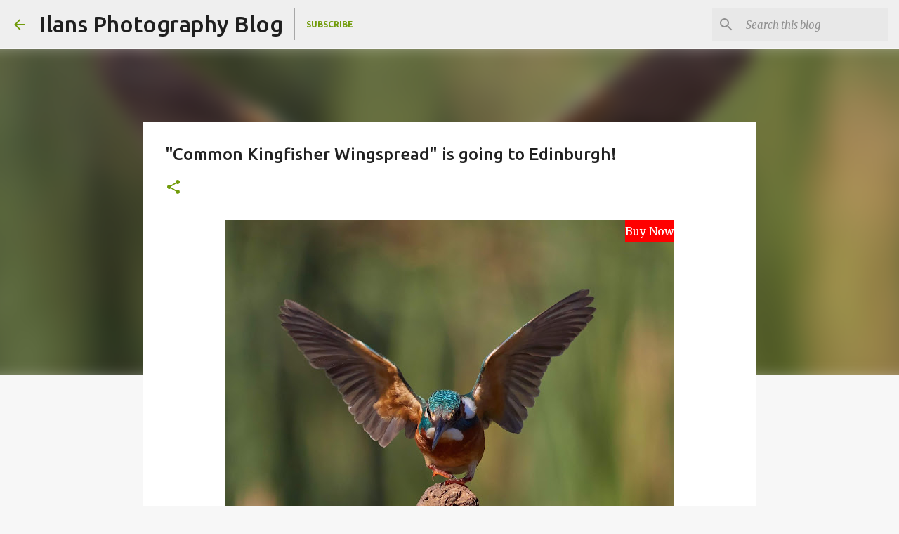

--- FILE ---
content_type: text/javascript;charset=UTF-8
request_url: https://d3aln0nj58oevo.cloudfront.net/button/script/156527654741627212.js
body_size: 9317
content:

var timestamp = "20-01-2026 01:06";
var checkoutUrl = ('https:' == document.location.protocol ? 'https://' : 'http://') + 'secure.print.peecho.com/button';
var baseAssetUrl = ('https:' == document.location.protocol ? 'https://' : 'http://') + 'd2pbvzqv6ybw6u.cloudfront.net';

if (!window.JSON) {
  var head = document.getElementsByTagName('head')[0];
  var script = document.createElement('script');
  script.type = 'text/javascript';
  script.src = baseAssetUrl + '/storage/javascript/json2.js';
  head.appendChild(script);
}

function startsWith(str, value) {
	return str.match("^" + value) == value;
}

function contains(array, obj) {
    var i = array.length;
    while (i--) {
        if (array[i] === obj) {
            return true;
        }
    }
    return false;
}

var currencyData = {
    
        'EUR':
            {
                'symbol': '€',
                'symbolAfterValue': false
            },
        'AUD':
            {
                'symbol': '$',
                'symbolAfterValue': false
            },
        'BGN':
            {
                'symbol': 'лв',
                'symbolAfterValue': false
            },
        'BRL':
            {
                'symbol': 'R$',
                'symbolAfterValue': false
            },
        'CAD':
            {
                'symbol': '$',
                'symbolAfterValue': false
            },
        'CHF':
            {
                'symbol': 'CHF',
                'symbolAfterValue': false
            },
        'CNY':
            {
                'symbol': '¥',
                'symbolAfterValue': false
            },
        'CZK':
            {
                'symbol': 'K',
                'symbolAfterValue': true
            },
        'DKK':
            {
                'symbol': 'kr',
                'symbolAfterValue': false
            },
        'GBP':
            {
                'symbol': '£',
                'symbolAfterValue': false
            },
        'HKD':
            {
                'symbol': '$',
                'symbolAfterValue': false
            },
        'HUF':
            {
                'symbol': 'Ft',
                'symbolAfterValue': true
            },
        'IDR':
            {
                'symbol': '',
                'symbolAfterValue': false
            },
        'ILS':
            {
                'symbol': '₪',
                'symbolAfterValue': true
            },
        'INR':
            {
                'symbol': '₹',
                'symbolAfterValue': false
            },
        'ISK':
            {
                'symbol': 'kr',
                'symbolAfterValue': false
            },
        'KRW':
            {
                'symbol': '',
                'symbolAfterValue': false
            },
        'MXN':
            {
                'symbol': '$',
                'symbolAfterValue': false
            },
        'MYR':
            {
                'symbol': 'RM',
                'symbolAfterValue': false
            },
        'NOK':
            {
                'symbol': 'kr',
                'symbolAfterValue': false
            },
        'NZD':
            {
                'symbol': '$',
                'symbolAfterValue': false
            },
        'PHP':
            {
                'symbol': '₱',
                'symbolAfterValue': false
            },
        'PLN':
            {
                'symbol': 'zł',
                'symbolAfterValue': false
            },
        'RON':
            {
                'symbol': 'l',
                'symbolAfterValue': false
            },
        'SEK':
            {
                'symbol': 'kr',
                'symbolAfterValue': true
            },
        'SGD':
            {
                'symbol': '$',
                'symbolAfterValue': true
            },
        'THB':
            {
                'symbol': '฿',
                'symbolAfterValue': false
            },
        'TRY':
            {
                'symbol': 'T',
                'symbolAfterValue': false
            },
        'USD':
            {
                'symbol': '$',
                'symbolAfterValue': false
            },
        'ZAR':
            {
                'symbol': 'R',
                'symbolAfterValue': false
            },
};

var countryData = {
	"AS": "USD",
	"AD": "EUR",
	"AU": "AUD",
	"AT": "EUR",
	"BE": "EUR",
	"BT": "INR",
	"BQ": "USD",
	"BV": "NOK",
	"BR": "BRL",
	"IO": "USD",
	"BG": "BGN",
	"CA": "CAD",
	"CN": "CNY",
	"CX": "AUD",
	"CC": "AUD",
	"CK": "NZD",
	"HR": "HRK",
	"CY": "EUR",
	"CZ": "CZK",
	"DK": "DKK",
	"EC": "USD",
	"SV": "USD",
	"EE": "EUR",
	"FO": "DKK",
	"FI": "EUR",
	"FR": "EUR",
	"GF": "EUR",
	"TF": "EUR",
	"DE": "EUR",
	"GR": "EUR",
	"GL": "DKK",
	"GP": "EUR",
	"GU": "USD",
	"GG": "GBP",
	"HT": "USD",
	"HM": "AUD",
	"VA": "EUR",
	"HK": "HKD",
	"HU": "HUF",
	"IN": "INR",
	"IE": "EUR",
	"IM": "GBP",
	"IL": "ILS",
	"IT": "EUR",
	"JP": "JPY",
	"JE": "GBP",
	"LV": "LVL",
	"LS": "ZAR",
	"LI": "CHF",
	"LT": "LTL",
	"LU": "EUR",
	"MY": "MYR",
	"MT": "EUR",
	"MH": "USD",
	"MQ": "EUR",
	"YT": "EUR",
	"MX": "MXN",
	"FM": "USD",
	"MC": "EUR",
	"ME": "EUR",
	"NA": "ZAR",
	"NR": "AUD",
	"NL": "EUR",
	"NZ": "NZD",
	"NU": "NZD",
	"NF": "AUD",
	"MP": "USD",
	"NO": "NOK",
	"PW": "USD",
	"PA": "USD",
	"PH": "PHP",
	"PN": "NZD",
	"PL": "PLN",
	"PT": "EUR",
	"PR": "USD",
	"RO": "RON",
	"RU": "RUB",
	"RE": "EUR",
	"BL": "EUR",
	"MF": "EUR",
	"PM": "EUR",
	"SM": "EUR",
	"SG": "SGD",
	"SK": "EUR",
	"SI": "EUR",
	"ZA": "ZAR",
	"ES": "EUR",
	"SJ": "NOK",
	"SE": "SEK",
	"CH": "CHF",
	"TH": "THB",
	"TL": "USD",
	"TK": "NZD",
	"TR": "TRY",
	"TC": "USD",
	"TV": "AUD",
	"GB": "GBP",
	"US": "USD",
	"UM": "USD",
	"VG": "USD",
	"VI": "USD",
	"AX": "EUR"
};

var texts = {
	'en_EN': {
		'okayTitle': 'Order print',
		'disabledTitle': 'Print unavailable',
		'errorTitle': 'Oops, error',
		'okayDescriptionDocuments':'Books, magazines, etc.',
		'okayDescriptionImages':'Canvas, posters, etc.',
		'disabledDescription':'There are no products available for your file',
		'errorDescriptionTarget':'The button anchor target must be equal to https://www.peecho.com/',
		'errorDescriptionHeight':'The variable data-height must be a number',
		'errorDescriptionWidth':'The variable data-width must be a number',
		'errorDescriptionPages':'The variable data-pages must be a number',
		'errorDescriptionSrc':'The variable data-src must be a valid url'
	},
	'fr_FR': {
		'okayTitle': 'Commander une impression',
		'disabledTitle': 'Fonctionnalit&eacute; indisponible',
		'errorTitle': 'Une erreur est survenue',
		'okayDescriptionDocuments':'Couverture rigide, magazine, etc.',
		'okayDescriptionImages':'Photo sur toile, poster, etc.',
		'disabledDescription':"Nous n'avons pas trouvé de produit correspondant à votre fichier",
		'errorDescriptionTarget':'La cible du lien doit être https://www.peecho.com/',
		'errorDescriptionHeight':'La variable data-height doit être un nombre',
		'errorDescriptionWidth':'La variable data-width doit être un nombre',
		'errorDescriptionPages':'La variable data-pages doit être un nombre',
		'errorDescriptionSrc':'La variable data-src doit être une URL valide'
	},
	'nl_NL': {
		'okayTitle': 'Bestel print',
		'disabledTitle': 'Geen print mogelijk',
		'errorTitle': 'Oeps, foutje',
		'okayDescriptionDocuments':'Boeken, magazines, etc.',
		'okayDescriptionImages':'Canvas, posters, etc.',
		'disabledDescription':'Er zijn geen producten beschikbaar voor deze file',
		'errorDescriptionTarget':'Fout: anchor target moet gelijk zijn aan https://www.peecho.com/',
		'errorDescriptionHeight':'Fout: data-height moet een getal zijn',
		'errorDescriptionWidth':'Fout: data-width moet een getal zijn',
		'errorDescriptionPages':'Fout: data-pages moet een getal zijn',
		'errorDescriptionSrc':'Fout: data-src moet een URL zijn'
	},
	'de_DE': {
		'okayTitle': 'Print bestellen',
		'disabledTitle': 'Print nicht verf&uuml;gbar',
		'errorTitle': 'Ein Fehler ist aufgetreten',
		'okayDescriptionDocuments':'Hardcover-Buch, Magazin, etc.',
		'okayDescriptionImages':'Leinwand, Poster, etc.',
		'disabledDescription':'Ihre Bestellung gibt keine Ergebnisse aus unserem Katalog',
		'errorDescriptionTarget':'Die anchor target sollte https://www.peecho.com/ sein',
		'errorDescriptionHeight':'Die Variable data-height sollte eine Nummer sein',
		'errorDescriptionWidth':'Die Variable data-width sollte eine Nummer sein',
		'errorDescriptionPages':'Die Variable data-pages sollte eine Nummer sein',
		'errorDescriptionSrc':'Die Variable data-src sollte eine URL sein'
	},
	'es_ES': {
		'okayTitle': 'Comprar versi&oacute;n impresa',
		'disabledTitle': 'Impresi&oacute;n no disponible',
		'errorTitle': 'Oops, ha ocurrido un error',
		'okayDescriptionDocuments':'Libro de tapa dura, revista, etc.',
		'okayDescriptionImages':'Impresión en lienzo, poster, etc.',
		'disabledDescription':'No hay artículos disponibles en nuestro catálogo para su archivo',
		'errorDescriptionTarget':'La variable anchor target debe ser https://www.peecho.com/',
		'errorDescriptionHeight':'La variable data-height debe ser un número',
		'errorDescriptionWidth':'La variable data-width debe ser un número',
		'errorDescriptionPages':'La variable data-pages debe ser un número',
		'errorDescriptionSrc':'La variable data-src debe ser un URL'
	},
	'it_IT': {
		'okayTitle': 'Ordina stampa',
		'disabledTitle': 'Stampare non disponibile',
		'errorTitle': 'Messaggio di errore',
		'okayDescriptionDocuments':'Libro, magazine, etc.',
		'okayDescriptionImages':'Stampa su tela, poster, etc.',
		'disabledDescription':'Non ci sono prodotti disponibili per il vostro file',
		'errorDescriptionTarget':'Error, la variabile anchor target dovrebbe essere https://www.peecho.com/',
		'errorDescriptionHeight':'Errore, la variabile data-height dovrebbe essere un numbero',
		'errorDescriptionWidth':'Errore, la variabile data-width dovrebbe essere un numbero',
		'errorDescriptionPages':'Errore, la variabile data-pages dovrebbe essere un numbero',
		'errorDescriptionSrc':'Errore, la variabile data-src dovrebbe essere un url'
	}
} 
      
var currencyRates = {
  CHF: 0.9313,MXN: 21.9597,ZAR: 20.5604,INR: 101.9985,CNY: 8.0967,THB: 37.908,AUD: 1.7344,ILS: 3.9582,KRW: 1618.17,PLN: 4.2248,GBP: 0.867,IDR: 18934.19,HUF: 385.33,PHP: 66.522,TRY: 50.2784,HKD: 9.0613,ISK: 146.4,EUR: 1.0,DKK: 7.4712,CAD: 1.6135,MYR: 4.9289,USD: 1.1617,BGN: 1.9558,NOK: 11.7203,RON: 5.0908,SGD: 1.4972,CZK: 24.286,SEK: 10.719,NZD: 1.9665,BRL: 6.2411
};

var offerings = [
  
    {
      id: 2840164,
      minNumberOfPages: 18,
      maxNumberOfPages: 500,
      catalogueItemCode: 'EU-glo-S-p',
      minAspectRatio: 0.475,
      maxAspectRatio: 1.0526316,
      width: 148,
      height: 210,
      price: 290,
      pricePerPage: 17,
      ignoreOrientation: false,
      vatPercentage: 0.0,
      cheapestShippingPrice: 0,
	  shippingSupplements: [
        
          {
		    quantity: 1,
            percentage: 0
          } 
      ],
      quantityDiscounts: [
        
          {
            minimumQuantity: 15,
            discount: 5.0
          } ,
          {
            minimumQuantity: 50,
            discount: 8.0
          } ,
          {
            minimumQuantity: 100,
            discount: 10.0
          } ,
          {
            minimumQuantity: 250,
            discount: 15.0
          } 
      ]
    },
    {
      id: 2840165,
      minNumberOfPages: 18,
      maxNumberOfPages: 500,
      catalogueItemCode: 'EU-glo-S-l',
      minAspectRatio: 0.6547297,
      maxAspectRatio: 1.4935989,
      width: 210,
      height: 148,
      price: 290,
      pricePerPage: 17,
      ignoreOrientation: false,
      vatPercentage: 0.0,
      cheapestShippingPrice: 0,
	  shippingSupplements: [
        
          {
		    quantity: 1,
            percentage: 0
          } 
      ],
      quantityDiscounts: [
        
          {
            minimumQuantity: 15,
            discount: 5.0
          } ,
          {
            minimumQuantity: 50,
            discount: 8.0
          } ,
          {
            minimumQuantity: 100,
            discount: 10.0
          } ,
          {
            minimumQuantity: 250,
            discount: 15.0
          } 
      ]
    },
    {
      id: 2840166,
      minNumberOfPages: 18,
      maxNumberOfPages: 500,
      catalogueItemCode: 'EU-glo-M-p',
      minAspectRatio: 0.32626262,
      maxAspectRatio: 1.4835747,
      width: 210,
      height: 297,
      price: 300,
      pricePerPage: 24,
      ignoreOrientation: false,
      vatPercentage: 0.0,
      cheapestShippingPrice: 0,
	  shippingSupplements: [
        
          {
		    quantity: 1,
            percentage: 0
          } 
      ],
      quantityDiscounts: [
        
          {
            minimumQuantity: 15,
            discount: 5.0
          } ,
          {
            minimumQuantity: 50,
            discount: 8.0
          } ,
          {
            minimumQuantity: 100,
            discount: 10.0
          } ,
          {
            minimumQuantity: 250,
            discount: 15.0
          } 
      ]
    },
    {
      id: 2840167,
      minNumberOfPages: 18,
      maxNumberOfPages: 500,
      catalogueItemCode: 'EU-glo-M-l',
      minAspectRatio: 0.46142855,
      maxAspectRatio: 2.1123757,
      width: 297,
      height: 210,
      price: 300,
      pricePerPage: 24,
      ignoreOrientation: false,
      vatPercentage: 0.0,
      cheapestShippingPrice: 0,
	  shippingSupplements: [
        
          {
		    quantity: 1,
            percentage: 0
          } 
      ],
      quantityDiscounts: [
        
          {
            minimumQuantity: 5,
            discount: 10.0
          } ,
          {
            minimumQuantity: 15,
            discount: 15.0
          } ,
          {
            minimumQuantity: 50,
            discount: 20.0
          } ,
          {
            minimumQuantity: 100,
            discount: 25.0
          } ,
          {
            minimumQuantity: 250,
            discount: 30.0
          } 
      ]
    },
    {
      id: 2840175,
      minNumberOfPages: 24,
      maxNumberOfPages: 298,
      catalogueItemCode: 'EU-hcl-S-p',
      minAspectRatio: 0.66952384,
      maxAspectRatio: 0.74185467,
      width: 148,
      height: 210,
      price: 520,
      pricePerPage: 16,
      ignoreOrientation: false,
      vatPercentage: 0.0,
      cheapestShippingPrice: 0,
	  shippingSupplements: [
        
          {
		    quantity: 1,
            percentage: 0
          } 
      ],
      quantityDiscounts: [
        
          {
            minimumQuantity: 5,
            discount: 10.0
          } ,
          {
            minimumQuantity: 15,
            discount: 15.0
          } ,
          {
            minimumQuantity: 50,
            discount: 20.0
          } ,
          {
            minimumQuantity: 100,
            discount: 25.0
          } ,
          {
            minimumQuantity: 250,
            discount: 30.0
          } 
      ]
    },
    {
      id: 2840176,
      minNumberOfPages: 24,
      maxNumberOfPages: 298,
      catalogueItemCode: 'EU-hcl-S-l',
      minAspectRatio: 1.347973,
      maxAspectRatio: 1.4935989,
      width: 210,
      height: 148,
      price: 520,
      pricePerPage: 16,
      ignoreOrientation: false,
      vatPercentage: 0.0,
      cheapestShippingPrice: 0,
	  shippingSupplements: [
        
          {
		    quantity: 1,
            percentage: 0
          } 
      ],
      quantityDiscounts: [
        
          {
            minimumQuantity: 5,
            discount: 10.0
          } ,
          {
            minimumQuantity: 15,
            discount: 15.0
          } ,
          {
            minimumQuantity: 50,
            discount: 20.0
          } ,
          {
            minimumQuantity: 100,
            discount: 25.0
          } ,
          {
            minimumQuantity: 250,
            discount: 30.0
          } 
      ]
    },
    {
      id: 2840177,
      minNumberOfPages: 24,
      maxNumberOfPages: 298,
      catalogueItemCode: 'EU-hcl-M-p',
      minAspectRatio: 0.67171717,
      maxAspectRatio: 0.744285,
      width: 210,
      height: 297,
      price: 620,
      pricePerPage: 21,
      ignoreOrientation: false,
      vatPercentage: 0.0,
      cheapestShippingPrice: 0,
	  shippingSupplements: [
        
          {
		    quantity: 1,
            percentage: 0
          } 
      ],
      quantityDiscounts: [
        
          {
            minimumQuantity: 5,
            discount: 10.0
          } ,
          {
            minimumQuantity: 15,
            discount: 15.0
          } ,
          {
            minimumQuantity: 50,
            discount: 20.0
          } ,
          {
            minimumQuantity: 100,
            discount: 25.0
          } ,
          {
            minimumQuantity: 250,
            discount: 30.0
          } 
      ]
    },
    {
      id: 2840178,
      minNumberOfPages: 24,
      maxNumberOfPages: 298,
      catalogueItemCode: 'EU-hcl-M-s',
      minAspectRatio: 0.95,
      maxAspectRatio: 1.0526316,
      width: 210,
      height: 210,
      price: 620,
      pricePerPage: 21,
      ignoreOrientation: false,
      vatPercentage: 0.0,
      cheapestShippingPrice: 0,
	  shippingSupplements: [
        
          {
		    quantity: 1,
            percentage: 0
          } 
      ],
      quantityDiscounts: [
        
          {
            minimumQuantity: 5,
            discount: 10.0
          } ,
          {
            minimumQuantity: 15,
            discount: 15.0
          } ,
          {
            minimumQuantity: 50,
            discount: 20.0
          } ,
          {
            minimumQuantity: 100,
            discount: 25.0
          } ,
          {
            minimumQuantity: 250,
            discount: 30.0
          } 
      ]
    },
    {
      id: 2840179,
      minNumberOfPages: 24,
      maxNumberOfPages: 298,
      catalogueItemCode: 'EU-hcl-M-l',
      minAspectRatio: 1.3435713,
      maxAspectRatio: 1.4887218,
      width: 297,
      height: 210,
      price: 620,
      pricePerPage: 21,
      ignoreOrientation: false,
      vatPercentage: 0.0,
      cheapestShippingPrice: 0,
	  shippingSupplements: [
        
          {
		    quantity: 1,
            percentage: 0
          } 
      ],
      quantityDiscounts: [
        
          {
            minimumQuantity: 5,
            discount: 10.0
          } ,
          {
            minimumQuantity: 15,
            discount: 15.0
          } ,
          {
            minimumQuantity: 50,
            discount: 20.0
          } ,
          {
            minimumQuantity: 100,
            discount: 25.0
          } ,
          {
            minimumQuantity: 250,
            discount: 30.0
          } 
      ]
    },
    {
      id: 2840180,
      minNumberOfPages: 18,
      maxNumberOfPages: 500,
      catalogueItemCode: 'EU-mag-M-l',
      minAspectRatio: 0.46142855,
      maxAspectRatio: 2.1123757,
      width: 297,
      height: 210,
      price: 300,
      pricePerPage: 17,
      ignoreOrientation: false,
      vatPercentage: 0.0,
      cheapestShippingPrice: 0,
	  shippingSupplements: [
        
          {
		    quantity: 1,
            percentage: 0
          } 
      ],
      quantityDiscounts: [
        
          {
            minimumQuantity: 5,
            discount: 10.0
          } ,
          {
            minimumQuantity: 15,
            discount: 15.0
          } ,
          {
            minimumQuantity: 50,
            discount: 20.0
          } ,
          {
            minimumQuantity: 100,
            discount: 25.0
          } ,
          {
            minimumQuantity: 250,
            discount: 30.0
          } 
      ]
    },
    {
      id: 2840181,
      minNumberOfPages: 18,
      maxNumberOfPages: 500,
      catalogueItemCode: 'EU-mag-M-p',
      minAspectRatio: 0.32626262,
      maxAspectRatio: 1.4835747,
      width: 210,
      height: 297,
      price: 300,
      pricePerPage: 17,
      ignoreOrientation: false,
      vatPercentage: 0.0,
      cheapestShippingPrice: 0,
	  shippingSupplements: [
        
          {
		    quantity: 1,
            percentage: 0
          } 
      ],
      quantityDiscounts: [
        
          {
            minimumQuantity: 15,
            discount: 5.0
          } ,
          {
            minimumQuantity: 50,
            discount: 8.0
          } ,
          {
            minimumQuantity: 100,
            discount: 10.0
          } ,
          {
            minimumQuantity: 250,
            discount: 15.0
          } 
      ]
    },
    {
      id: 2840182,
      minNumberOfPages: 18,
      maxNumberOfPages: 500,
      catalogueItemCode: 'EU-mag-S-l',
      minAspectRatio: 0.6547297,
      maxAspectRatio: 1.4935989,
      width: 210,
      height: 148,
      price: 290,
      pricePerPage: 12,
      ignoreOrientation: false,
      vatPercentage: 0.0,
      cheapestShippingPrice: 0,
	  shippingSupplements: [
        
          {
		    quantity: 1,
            percentage: 0
          } 
      ],
      quantityDiscounts: [
        
          {
            minimumQuantity: 15,
            discount: 5.0
          } ,
          {
            minimumQuantity: 50,
            discount: 8.0
          } ,
          {
            minimumQuantity: 100,
            discount: 10.0
          } ,
          {
            minimumQuantity: 250,
            discount: 15.0
          } 
      ]
    },
    {
      id: 2840183,
      minNumberOfPages: 18,
      maxNumberOfPages: 500,
      catalogueItemCode: 'EU-mag-S-p',
      minAspectRatio: 0.475,
      maxAspectRatio: 1.0526316,
      width: 148,
      height: 210,
      price: 290,
      pricePerPage: 12,
      ignoreOrientation: false,
      vatPercentage: 0.0,
      cheapestShippingPrice: 0,
	  shippingSupplements: [
        
          {
		    quantity: 1,
            percentage: 0
          } 
      ],
      quantityDiscounts: [
        
          {
            minimumQuantity: 15,
            discount: 5.0
          } ,
          {
            minimumQuantity: 50,
            discount: 8.0
          } ,
          {
            minimumQuantity: 100,
            discount: 10.0
          } ,
          {
            minimumQuantity: 250,
            discount: 15.0
          } 
      ]
    },
    {
      id: 2840246,
      minNumberOfPages: 18,
      maxNumberOfPages: 500,
      catalogueItemCode: 'US-glo-L-l',
      minAspectRatio: 1.2314814,
      maxAspectRatio: 1.3645225,
      width: 280,
      height: 216,
      price: 300,
      pricePerPage: 24,
      ignoreOrientation: false,
      vatPercentage: 0.0,
      cheapestShippingPrice: 0,
	  shippingSupplements: [
        
          {
		    quantity: 1,
            percentage: 0
          } 
      ],
      quantityDiscounts: [
        
          {
            minimumQuantity: 5,
            discount: 10.0
          } ,
          {
            minimumQuantity: 15,
            discount: 15.0
          } ,
          {
            minimumQuantity: 50,
            discount: 20.0
          } ,
          {
            minimumQuantity: 100,
            discount: 25.0
          } ,
          {
            minimumQuantity: 250,
            discount: 30.0
          } 
      ]
    },
    {
      id: 2840247,
      minNumberOfPages: 18,
      maxNumberOfPages: 500,
      catalogueItemCode: 'US-mag-L-l',
      minAspectRatio: 1.2314814,
      maxAspectRatio: 1.3645225,
      width: 280,
      height: 216,
      price: 300,
      pricePerPage: 17,
      ignoreOrientation: false,
      vatPercentage: 0.0,
      cheapestShippingPrice: 0,
	  shippingSupplements: [
        
          {
		    quantity: 1,
            percentage: 0
          } 
      ],
      quantityDiscounts: [
        
          {
            minimumQuantity: 15,
            discount: 5.0
          } ,
          {
            minimumQuantity: 50,
            discount: 8.0
          } ,
          {
            minimumQuantity: 100,
            discount: 10.0
          } ,
          {
            minimumQuantity: 250,
            discount: 15.0
          } 
      ]
    },
    {
      id: 2840248,
      minNumberOfPages: 18,
      maxNumberOfPages: 500,
      catalogueItemCode: 'US-glo-L-p',
      minAspectRatio: 0.69892853,
      maxAspectRatio: 0.85156715,
      width: 216,
      height: 280,
      price: 300,
      pricePerPage: 24,
      ignoreOrientation: false,
      vatPercentage: 0.0,
      cheapestShippingPrice: 0,
	  shippingSupplements: [
        
          {
		    quantity: 1,
            percentage: 0
          } 
      ],
      quantityDiscounts: [
        
          {
            minimumQuantity: 15,
            discount: 5.0
          } ,
          {
            minimumQuantity: 50,
            discount: 8.0
          } ,
          {
            minimumQuantity: 100,
            discount: 10.0
          } ,
          {
            minimumQuantity: 250,
            discount: 15.0
          } 
      ]
    },
    {
      id: 2840249,
      minNumberOfPages: 18,
      maxNumberOfPages: 500,
      catalogueItemCode: 'US-mag-L-p',
      minAspectRatio: 0.69892853,
      maxAspectRatio: 0.85156715,
      width: 216,
      height: 280,
      price: 300,
      pricePerPage: 16,
      ignoreOrientation: false,
      vatPercentage: 0.0,
      cheapestShippingPrice: 0,
	  shippingSupplements: [
        
          {
		    quantity: 1,
            percentage: 0
          } 
      ],
      quantityDiscounts: [
        
          {
            minimumQuantity: 15,
            discount: 5.0
          } ,
          {
            minimumQuantity: 50,
            discount: 8.0
          } ,
          {
            minimumQuantity: 100,
            discount: 10.0
          } ,
          {
            minimumQuantity: 250,
            discount: 15.0
          } 
      ]
    },
    {
      id: 2840458,
      minNumberOfPages: 18,
      maxNumberOfPages: 500,
      catalogueItemCode: 'EU-glo-M-p',
      minAspectRatio: 0.32626262,
      maxAspectRatio: 1.4835747,
      width: 210,
      height: 297,
      price: 300,
      pricePerPage: 24,
      ignoreOrientation: false,
      vatPercentage: 0.0,
      cheapestShippingPrice: 0,
	  shippingSupplements: [
        
          {
		    quantity: 1,
            percentage: 0
          } 
      ],
      quantityDiscounts: [
        
          {
            minimumQuantity: 15,
            discount: 5.0
          } ,
          {
            minimumQuantity: 50,
            discount: 8.0
          } ,
          {
            minimumQuantity: 100,
            discount: 10.0
          } ,
          {
            minimumQuantity: 250,
            discount: 15.0
          } 
      ]
    },
    {
      id: 2840462,
      minNumberOfPages: 18,
      maxNumberOfPages: 500,
      catalogueItemCode: 'EU-mag-M-p',
      minAspectRatio: 0.32626262,
      maxAspectRatio: 1.4835747,
      width: 210,
      height: 297,
      price: 300,
      pricePerPage: 17,
      ignoreOrientation: false,
      vatPercentage: 0.0,
      cheapestShippingPrice: 0,
	  shippingSupplements: [
        
          {
		    quantity: 1,
            percentage: 0
          } 
      ],
      quantityDiscounts: [
        
          {
            minimumQuantity: 15,
            discount: 5.0
          } ,
          {
            minimumQuantity: 50,
            discount: 8.0
          } ,
          {
            minimumQuantity: 100,
            discount: 10.0
          } ,
          {
            minimumQuantity: 250,
            discount: 15.0
          } 
      ]
    },
    {
      id: 2840510,
      minNumberOfPages: 18,
      maxNumberOfPages: 500,
      catalogueItemCode: 'EU-mag-M-l',
      minAspectRatio: 0.46142855,
      maxAspectRatio: 2.1123757,
      width: 297,
      height: 210,
      price: 300,
      pricePerPage: 17,
      ignoreOrientation: false,
      vatPercentage: 0.0,
      cheapestShippingPrice: 0,
	  shippingSupplements: [
        
          {
		    quantity: 1,
            percentage: 0
          } 
      ],
      quantityDiscounts: [
        
          {
            minimumQuantity: 5,
            discount: 10.0
          } ,
          {
            minimumQuantity: 15,
            discount: 15.0
          } ,
          {
            minimumQuantity: 50,
            discount: 20.0
          } ,
          {
            minimumQuantity: 100,
            discount: 25.0
          } ,
          {
            minimumQuantity: 250,
            discount: 30.0
          } 
      ]
    },
    {
      id: 2840512,
      minNumberOfPages: 1,
      maxNumberOfPages: 1,
      catalogueItemCode: 'EU-dga-S-s',
      minAspectRatio: 0.31666666,
      maxAspectRatio: 3.1578948,
      width: 300,
      height: 300,
      price: 7800,
      pricePerPage: 0,
      ignoreOrientation: true,
      vatPercentage: 0.0,
      cheapestShippingPrice: 0,
	  shippingSupplements: [
        
      ],
      quantityDiscounts: [
        
      ]
    },
    {
      id: 2840514,
      minNumberOfPages: 1,
      maxNumberOfPages: 1,
      catalogueItemCode: 'EU-dga-M-s',
      minAspectRatio: 0.2375,
      maxAspectRatio: 4.2105265,
      width: 400,
      height: 400,
      price: 10050,
      pricePerPage: 0,
      ignoreOrientation: true,
      vatPercentage: 0.0,
      cheapestShippingPrice: 0,
	  shippingSupplements: [
        
      ],
      quantityDiscounts: [
        
      ]
    },
    {
      id: 2840520,
      minNumberOfPages: 1,
      maxNumberOfPages: 1,
      catalogueItemCode: 'EU-gal-S-s',
      minAspectRatio: 0.95,
      maxAspectRatio: 1.0526316,
      width: 300,
      height: 300,
      price: 7050,
      pricePerPage: 0,
      ignoreOrientation: true,
      vatPercentage: 0.0,
      cheapestShippingPrice: 0,
	  shippingSupplements: [
        
      ],
      quantityDiscounts: [
        
      ]
    },
    {
      id: 2840522,
      minNumberOfPages: 1,
      maxNumberOfPages: 1,
      catalogueItemCode: 'EU-gal-M-s',
      minAspectRatio: 0.95,
      maxAspectRatio: 1.0526316,
      width: 400,
      height: 400,
      price: 9150,
      pricePerPage: 0,
      ignoreOrientation: true,
      vatPercentage: 0.0,
      cheapestShippingPrice: 0,
	  shippingSupplements: [
        
      ],
      quantityDiscounts: [
        
      ]
    },
    {
      id: 2840528,
      minNumberOfPages: 24,
      maxNumberOfPages: 298,
      catalogueItemCode: 'US-hcl-L-l',
      minAspectRatio: 1.2314814,
      maxAspectRatio: 1.3645225,
      width: 280,
      height: 216,
      price: 620,
      pricePerPage: 21,
      ignoreOrientation: false,
      vatPercentage: 0.0,
      cheapestShippingPrice: 0,
	  shippingSupplements: [
        
          {
		    quantity: 1,
            percentage: 0
          } 
      ],
      quantityDiscounts: [
        
      ]
    },
    {
      id: 2840529,
      minNumberOfPages: 300,
      maxNumberOfPages: 504,
      catalogueItemCode: 'NI-hcl-M-p',
      minAspectRatio: 0.67171717,
      maxAspectRatio: 0.744285,
      width: 210,
      height: 297,
      price: 620,
      pricePerPage: 21,
      ignoreOrientation: false,
      vatPercentage: 0.0,
      cheapestShippingPrice: 0,
	  shippingSupplements: [
        
          {
		    quantity: 1,
            percentage: 0
          } 
      ],
      quantityDiscounts: [
        
          {
            minimumQuantity: 5,
            discount: 10.0
          } ,
          {
            minimumQuantity: 15,
            discount: 15.0
          } ,
          {
            minimumQuantity: 50,
            discount: 20.0
          } ,
          {
            minimumQuantity: 100,
            discount: 25.0
          } ,
          {
            minimumQuantity: 250,
            discount: 30.0
          } 
      ]
    },
    {
      id: 2840530,
      minNumberOfPages: 300,
      maxNumberOfPages: 504,
      catalogueItemCode: 'NI-hcl-M-l',
      minAspectRatio: 1.3435713,
      maxAspectRatio: 1.4887218,
      width: 297,
      height: 210,
      price: 620,
      pricePerPage: 21,
      ignoreOrientation: false,
      vatPercentage: 0.0,
      cheapestShippingPrice: 0,
	  shippingSupplements: [
        
          {
		    quantity: 1,
            percentage: 0
          } 
      ],
      quantityDiscounts: [
        
          {
            minimumQuantity: 5,
            discount: 10.0
          } ,
          {
            minimumQuantity: 15,
            discount: 15.0
          } ,
          {
            minimumQuantity: 50,
            discount: 20.0
          } ,
          {
            minimumQuantity: 100,
            discount: 25.0
          } ,
          {
            minimumQuantity: 250,
            discount: 30.0
          } 
      ]
    },
    {
      id: 2840531,
      minNumberOfPages: 300,
      maxNumberOfPages: 504,
      catalogueItemCode: 'NI-hcl-S-p',
      minAspectRatio: 0.66952384,
      maxAspectRatio: 0.74185467,
      width: 148,
      height: 210,
      price: 520,
      pricePerPage: 16,
      ignoreOrientation: false,
      vatPercentage: 0.0,
      cheapestShippingPrice: 0,
	  shippingSupplements: [
        
          {
		    quantity: 1,
            percentage: 0
          } 
      ],
      quantityDiscounts: [
        
          {
            minimumQuantity: 5,
            discount: 10.0
          } ,
          {
            minimumQuantity: 15,
            discount: 15.0
          } ,
          {
            minimumQuantity: 50,
            discount: 20.0
          } ,
          {
            minimumQuantity: 100,
            discount: 25.0
          } ,
          {
            minimumQuantity: 250,
            discount: 30.0
          } 
      ]
    },
    {
      id: 2840533,
      minNumberOfPages: 300,
      maxNumberOfPages: 504,
      catalogueItemCode: 'NI-hcl-L-l',
      minAspectRatio: 1.2314814,
      maxAspectRatio: 1.3645225,
      width: 280,
      height: 216,
      price: 620,
      pricePerPage: 21,
      ignoreOrientation: false,
      vatPercentage: 0.0,
      cheapestShippingPrice: 0,
	  shippingSupplements: [
        
          {
		    quantity: 1,
            percentage: 0
          } 
      ],
      quantityDiscounts: [
        
          {
            minimumQuantity: 5,
            discount: 10.0
          } ,
          {
            minimumQuantity: 15,
            discount: 15.0
          } ,
          {
            minimumQuantity: 50,
            discount: 20.0
          } ,
          {
            minimumQuantity: 100,
            discount: 25.0
          } ,
          {
            minimumQuantity: 250,
            discount: 30.0
          } 
      ]
    },
    {
      id: 2840535,
      minNumberOfPages: 300,
      maxNumberOfPages: 504,
      catalogueItemCode: 'NI-hcl-M-s',
      minAspectRatio: 0.95,
      maxAspectRatio: 1.0526316,
      width: 210,
      height: 210,
      price: 620,
      pricePerPage: 21,
      ignoreOrientation: false,
      vatPercentage: 0.0,
      cheapestShippingPrice: 0,
	  shippingSupplements: [
        
          {
		    quantity: 1,
            percentage: 0
          } 
      ],
      quantityDiscounts: [
        
          {
            minimumQuantity: 5,
            discount: 10.0
          } ,
          {
            minimumQuantity: 15,
            discount: 15.0
          } ,
          {
            minimumQuantity: 50,
            discount: 20.0
          } ,
          {
            minimumQuantity: 100,
            discount: 25.0
          } ,
          {
            minimumQuantity: 250,
            discount: 30.0
          } 
      ]
    },
    {
      id: 2847540,
      minNumberOfPages: 300,
      maxNumberOfPages: 504,
      catalogueItemCode: 'NI-hcl-M-p',
      minAspectRatio: 0.67171717,
      maxAspectRatio: 0.744285,
      width: 210,
      height: 297,
      price: 620,
      pricePerPage: 21,
      ignoreOrientation: false,
      vatPercentage: 0.0,
      cheapestShippingPrice: 0,
	  shippingSupplements: [
        
          {
		    quantity: 1,
            percentage: 0
          } 
      ],
      quantityDiscounts: [
        
          {
            minimumQuantity: 5,
            discount: 10.0
          } ,
          {
            minimumQuantity: 15,
            discount: 15.0
          } ,
          {
            minimumQuantity: 50,
            discount: 20.0
          } ,
          {
            minimumQuantity: 100,
            discount: 25.0
          } ,
          {
            minimumQuantity: 250,
            discount: 30.0
          } 
      ]
    },
    {
      id: 2847541,
      minNumberOfPages: 300,
      maxNumberOfPages: 504,
      catalogueItemCode: 'NI-hcl-M-s',
      minAspectRatio: 0.95,
      maxAspectRatio: 1.0526316,
      width: 210,
      height: 210,
      price: 620,
      pricePerPage: 21,
      ignoreOrientation: false,
      vatPercentage: 0.0,
      cheapestShippingPrice: 0,
	  shippingSupplements: [
        
          {
		    quantity: 1,
            percentage: 0
          } 
      ],
      quantityDiscounts: [
        
          {
            minimumQuantity: 5,
            discount: 10.0
          } ,
          {
            minimumQuantity: 15,
            discount: 15.0
          } ,
          {
            minimumQuantity: 50,
            discount: 20.0
          } ,
          {
            minimumQuantity: 100,
            discount: 25.0
          } ,
          {
            minimumQuantity: 250,
            discount: 30.0
          } 
      ]
    },
    {
      id: 3228733,
      minNumberOfPages: 24,
      maxNumberOfPages: 300,
      catalogueItemCode: 'AB-sft-L-s',
      minAspectRatio: 0.32312924,
      maxAspectRatio: 3.094737,
      width: 294,
      height: 294,
      price: 2000,
      pricePerPage: 100,
      ignoreOrientation: false,
      vatPercentage: 0.0,
      cheapestShippingPrice: 0,
	  shippingSupplements: [
        
          {
		    quantity: 1,
            percentage: 0
          } 
      ],
      quantityDiscounts: [
        
      ]
    },
];

var buttonKeywords = [
    
        "PDF to book"
        ,
        "PDF to magazine"
        ,
        "Print book from PDF"
        ,
        "Print PDF book"
        ,
        "Turn PDF into book"
        ,
        "PDF to book print"
        ,
        "PDF to magazine print"
        ,
        "Print a book from PDF"
        ,
        "PDF print magazine"
        ,
        "PDF book on demand"
        ,
        "PDF to books print"
        ,
        "PDF print hardcover book"
        ,
        "Print API"
        ,
        "Print"
        
];

var splitUrl = false;
var skipUrlCheck = false;

var peecho = window.peecho || {};
(function() {
    var a = 'peecho-print-button';

    function lookup() {
        var b = [];
        try {
            if (document.querySelectorAll) {
                b = document.querySelectorAll('a.' + a);
            } else {
                if (document.getElementsByClassName) {
                    Z = document.getElementsByClassName(a);
                    for (X = 0; (Y = Z[X]); X++) {
                        if (Y.tagName.toLowerCase() == 'a') {
                            b.push(Y);
                        }
                    }
                } else {
                    Z = document.getElementsByTagName('a');
                    var d = new RegExp("\\b" + a + "\\b");
                    for (X = 0; (Y = Z[X]); X++) {
                        if (Y.className.match(d)) {
                            b.push(Y);
                        }
                    }
                }
            }
        } catch (c) {
        }
        return b;
    }

    function addEvent(obj, evType, fn) {
        if (obj.addEventListener) {
            obj.addEventListener(evType, fn, false);
            return true;
        } else if (obj.attachEvent) {
            var r = obj.attachEvent("on" + evType, fn);
            return r;
        } else {
            return false;
        }
    }

    function attach() {
        var pixelFileTypes = ['jpg', 'jpeg', 'png', 'gif', 'image'];
        // var nonPixelFileTypes = ['pdf', 'doc', 'docx', 'ppt', 'pptx', 'pps', 'ppsx'];
        var tag = lookup();
        for (var t = 0; t < tag.length; t++) {
            var errorMessage = "";
            var currency = getCurrency(tag[t].getAttribute("data-currency"), tag[t].getAttribute("data-country"));
            var currencySymbol = currencyData[currency].symbol;
            var currencySymbolAfterValue = currencyData[currency].symbolAfterValue;
            var dataWidth = trim(tag[t].getAttribute('data-width'));
            var dataHeight = trim(tag[t].getAttribute('data-height'));
            var dataSrc = trim(tag[t].getAttribute('data-src'));
            var dataPublicationId = trim(tag[t].getAttribute('data-publication'));
            var numberOfPages = trim(tag[t].getAttribute('data-pages'));
            var quantity = trim(tag[t].getAttribute('data-quantity')) || 1;
            var dataStyle = trim(tag[t].getAttribute('data-style'));
            var anchorTarget = trim(tag[t].getAttribute('href'));
            var currentAspectRatio = dataWidth / dataHeight;
            var startingPrice = undefined;
            var offeringId = tag[t].getAttribute('data-offering');
            var catCategory = trim(tag[t].getAttribute('data-category'));
            var catColour = trim(tag[t].getAttribute('data-colour'));
            var catSize = trim(tag[t].getAttribute('data-size'));
            var filetype = (tag[t].getAttribute('data-filetype') || 'pdf').toLowerCase();
            var dataToolTip = trim(tag[t].getAttribute('data-tooltip'));
            var dataToolTipDisabled = trim(tag[t].getAttribute('data-tooltip-disabled'));
            var toolTip;
            var dataTheme = trim(tag[t].getAttribute('data-theme')) || "green";
            var dataLocale = trim(tag[t].getAttribute('data-locale')) || "en_EN";

            if (!texts[dataLocale]) {
                dataLocale = "en_EN";
            }

            var buttonLabel = tag[t].getAttribute('data-text') || texts[dataLocale].okayTitle;
            if (!(anchorTarget == "https://www.peecho.com/" || anchorTarget == "https://www.peecho.com" ||
                anchorTarget == "http://www.peecho.com/" || anchorTarget == "http://www.peecho.com")) errorMessage = texts[dataLocale].errorDescriptionTarget;
            if (!isNumber(numberOfPages)) errorMessage = texts[dataLocale].errorDescriptionPages;
            if (!isNumber(dataHeight)) errorMessage = texts[dataLocale].errorDescriptionHeight;
            if (!isNumber(dataWidth)) errorMessage = texts[dataLocale].errorDescriptionWidth;
            if (dataPublicationId == "" && !isUrl(dataSrc)) errorMessage = texts[dataLocale].errorDescriptionSrc;

            if (errorMessage == "") {
                for (i in offerings) {
                    var offering = offerings[i];

                    if (offerings.hasOwnProperty(i)) {
                        if ((!offeringId || offering.id == offeringId)
                                && matchesFilter(catCategory, catColour, catSize, offering.catalogueItemCode)
                                && numberOfPages >= offering.minNumberOfPages && numberOfPages <= offering.maxNumberOfPages) {

                            // aspect ratio
                            var sameOrientation = offering.ignoreOrientation;
                            var aspectMatches = false;
                            if (numberOfPages == 1 || currentAspectRatio >= offering.minAspectRatio && currentAspectRatio <= offering.maxAspectRatio) {
                                //if image product we can crop
                                aspectMatches = true;
                            }
                            if (!aspectMatches && sameOrientation) {
                                var flipped = dataHeight / dataWidth;
                                if (flipped >= offering.minAspectRatio && flipped <= offering.maxAspectRatio) {
                                    aspectMatches = true;
                                }
                            }
                            if (!aspectMatches) {
                                continue;
                            }

                            if (dataWidth > dataHeight && offering.width >= offering.height) {
                                //landscape + square
                                sameOrientation = true;
                            } else if (dataHeight > dataWidth && offering.height >= offering.width) {
                                //portrait + square
                                sameOrientation = true;
                            } else if (dataWidth == dataHeight) {
                                //square == all
                                sameOrientation = true;
                            }
                            if (!sameOrientation) {
                                continue;
                            }

                            // check if the file is an pixelFileTypes
                            var isImage = false;
                            for (var j in pixelFileTypes) {
                                if (pixelFileTypes.hasOwnProperty(j) && filetype == pixelFileTypes[j]) {
                                    isImage = true;
                                    break;
                                }
                            }
                            if (isImage) {
                                // check dpi here
                                var maxMm = Math.max(offering.width, offering.height);
                                var maxPx = Math.max(dataWidth, dataHeight);
                                var inches = maxMm / 25.4;
                                if (maxPx / inches < 65) {
                                    continue;
                                } // if dpi < minimalDpi... skip the offering
                            }

                            var fromPrice = getFromPrice(numberOfPages, quantity, currency, offering);
                            if (startingPrice == undefined || fromPrice.total < startingPrice.total) {
                                startingPrice = fromPrice;
                            }
                        }
                    }
                }
            }

            var buttonText = buttonLabel;
            if (startingPrice && startingPrice.total > 0 && !tag[t].getAttribute("data-noprice")) {
                if (currencySymbolAfterValue)
                    buttonText += ' ' + (startingPrice.total / 100).toFixed(2) + '&nbsp;' + currencySymbol;
                else
                    buttonText += ' ' + currencySymbol + '&nbsp;' + (startingPrice.total / 100).toFixed(2);
                tag[t].setAttribute("data-discount-percentage", startingPrice.discountPercentage);
            }
            tag[t].setAttribute("data-message", buttonText);

            var validAnchorKeyword = contains(buttonKeywords, trim(tag[t].innerHTML));
            if (trim(tag[t].innerHTML) == "" || trim(tag[t].innerHTML) == "Peecho" || trim(tag[t].innerHTML) == "Print" || validAnchorKeyword) {
                tag[t].className = "peecho-print-button peecho-btn";
                if (errorMessage != "" || startingPrice == undefined) {
                    tag[t].onclick = function (e) {
                        return false;
                    };
                    tag[t].onmouseup = function (e) {
                        return false;
                    };

                    if (errorMessage != "") {
                        toolTip = errorMessage;
                        tag[t].title = errorMessage;
                        tag[t].className += " peecho-btn-error";
                        buttonText = texts[dataLocale].errorTitle;
                    } else {
                        tag[t].className += " peecho-btn-disabled";
                        toolTip = texts[dataLocale].disabledDescription;
                        tag[t].title = texts[dataLocale].disabledDescription;
                        buttonText = texts[dataLocale].disabledTitle;
                    }
                } else {
                    if (numberOfPages > 1) {
                        toolTip = texts[dataLocale].okayDescriptionDocuments;
                    }
                    else {
                        tag[t].className += " peecho-icon-image";
                        toolTip = texts[dataLocale].okayDescriptionImages;
                    }

                    tag[t].className += " peecho-btn-okay";
                    tag[t].title = 'Peecho Simple Print Button';


                    tag[t].onmouseup = function () {
                        sendToPeecho(this);
                        return false;
                    };
                    tag[t].onclick = function (e) {
                        return false;
                    };
                }

                if (dataStyle == undefined || dataStyle != 'false') {
                    insertStyleSheet();
                    if (dataTheme == "blue") {
                        tag[t].className += " peecho-btn-theme-blue";
                    }
                    if (dataToolTipDisabled == undefined || dataToolTipDisabled == "") {
                        tag[t].setAttribute("data-auto-tooltip", dataToolTip || toolTip);
                        tag[t].className += " peecho-btn-tooltip";
                        tag[t]._title = tag[t].title;
                        tag[t].onmouseover = function () {
                            this.title = '';
                        }
                        tag[t].onmouseout = function () {
                            this.title = this._title;
                        }
                    }
                }

                tag[t].innerHTML = '<span class="peecho-btn-outer"><span class="peecho-btn-inner"><span class="peecho-icon"></span><span class="peecho-btn-text">' + buttonText + '</span></span></span>';
            } else {
                tag[t].onmouseup = function () {
                    sendToPeecho(this);
                    return false;
                };
                tag[t].onclick = function (e) {
                    return false;
                };
            }
        }
    }

    var style;

    function insertStyleSheet() {
        if (style == undefined) {
            style = document.createElement("link");
            style.setAttribute("rel", "stylesheet");
            style.setAttribute("type", "text/css");
            style.setAttribute("title", "printbutton");
            style.setAttribute("href", baseAssetUrl + '/button/stylesheet/buttonscript.css');

            var head = document.getElementsByTagName('head')[0];
            head.appendChild(style);
        }
    }

    function getCurrency(dataCurrency, dataCountry) {
        var currency = "" || "EUR"; // if no default currency set, use EUR
        var dataCurrency = trim(dataCurrency);
        var dataCountry = trim(dataCountry);

        //return data-currency if set and supported
        if (dataCurrency && currencyData[dataCurrency]) {
            return dataCurrency;
        }

        //if not check if data-country is set and supported
        if (dataCountry && countryData[dataCountry.toUpperCase()] && currencyData[countryData[dataCountry.toUpperCase()]]) {
            return countryData[dataCountry.toUpperCase()];
        }

        //still nothing, check browser language element
        dataCountry = getCountryFromBrowser(navigator.systemLanguage) || getCountryFromBrowser(navigator.language) || getCountryFromBrowser(navigator.browserLanguage);
        if (dataCountry && countryData[dataCountry.toUpperCase()] && currencyData[countryData[dataCountry.toUpperCase()]]) {
            return countryData[dataCountry.toUpperCase()];
        }

        //otherwise, return default
        return currency;
    }

    function getCountryFromBrowser(c) {
        c = trim(c);
        if (c && c.split("_").length > 1) {
            return c.split("_")[1];
        }
        if (c && c.split("-").length > 1) {
            return c.split("-")[1];
        }
        return c;
    }

    function getFromPrice(numberOfPages, quantity, currency, offering) {
        var basePrice = offering.price * currencyRates[currency];
        var extraNumberOfPages = Math.max(0, numberOfPages);
        var extraPagesPrice = (offering.pricePerPage * currencyRates[currency]) * extraNumberOfPages;
        extraPagesPrice = Math.max(0, extraPagesPrice);
        var discountPercentage = 0;
        for (var i = 0; i < offering.quantityDiscounts.length; i++) {
            var qd = offering.quantityDiscounts[i];
            if (quantity >= qd.minimumQuantity) {
                discountPercentage = Math.max(discountPercentage, qd.discount);
            }
        }

        var totalExVat = (basePrice + extraPagesPrice) * quantity;
        totalExVat = totalExVat - ((totalExVat / 100) * discountPercentage);

        var totalVat = 0;
        var shipping = 0;
        if (false) {
            var shippingSupplementPercentage = (!offering.shippingSupplements || offering.shippingSupplements.length == 0) ? 100 : offering.shippingSupplements[0].percentage;
            for (var i = 0; i < offering.shippingSupplements.length; i++) {
                var shippingSupplement = offering.shippingSupplements[i];
                if (quantity < shippingSupplement.quantity) {
                    shippingSupplementPercentage = shippingSupplement.percentage;
                    break;
                }
            }

            shipping = offering.cheapestShippingPrice * currencyRates[currency];
            shipping = shipping + ((quantity - 1) * ((shipping / 100) * shippingSupplementPercentage));
            shipping = shipping - ((shipping / 100) * discountPercentage);
        }
        if (false) {
            totalVat = (totalExVat / 100) * offering.vatPercentage;
            totalVat = totalVat + ((shipping / 100) * offering.vatPercentage);
        }

        var displayTotal = totalExVat + shipping + totalVat;
        return {
            total: Math.round(displayTotal),
            discountPercentage: discountPercentage
        };
    }

    function isUrl(s) {
        // skip this check when the URL is split
        if (splitUrl) return true;
        // skip this check when this is an async checkout merchant
        if (skipUrlCheck) return true;

        var v = new RegExp();
        v.compile("^(http|https)://[-A-Za-z0-9+&@#/%?=~_|!:,.;()]*[-A-Za-z0-9+&@#/%=~_|()]$");
        return v.test(s);
    }

    function isNumber(n) {
        return !isNaN(parseFloat(n)) && isFinite(n);
    }

    function trim(value) {
        if (value) {
            value = value.replace(/^\s+/, '');
            value = value.replace(/\s+$/, '');
        }
        return value;
    }

    function matchesFilter(catCategory, catColour, catSize, catalogueItemCode) {
        // the catalogueItemCode has the form EU-xxx-y where xxx is either category or category + colour, and y = size
        if (!catalogueItemCode || catalogueItemCode.length < 8) {
            // weird catalogueItemCode
            return true;
        }
        if (!catCategory && !catColour && !catSize) {
            // merchant does not use filtering
            return true;
        }
        var cCode = catalogueItemCode.toLowerCase();
        if (catCategory && catCategory.length == 3) {
            if (catColour && catColour.length == 2) {
                // filter on category AND colour
                if (cCode.substring(3, 4) != catCategory.toLowerCase().substring(0, 1) || cCode.substring(4, 6) != catColour.toLowerCase()) return false;
            } else {
                // filter on category only
                if (cCode.substring(3, 6) != catCategory.toLowerCase()) return false;
            }
        } else {
            // filter on colour only
            if (catColour && catColour.length == 2) {
                if (cCode.substring(4, 6) != catColour.toLowerCase()) return false;
            }
        }
        if (catSize && catSize.length > 0) {
            // size was specified and must match
            if (cCode.substring(7, 7 + catSize.length) != catSize.toLowerCase()) return false;
        }
        return true;
    }

    function sendToPeecho(origin) {
        if (origin.getAttribute("data-secure") == "true") {
            checkoutUrl = 'https://secure.print.peecho.com/button';
        }

        // prepare the order request to be sent to Peecho Printcloud
        var request = {request: {merchant: {}, order: {}, redirect: {}}};
        request.request.quantity = origin.getAttribute("data-quantity") || "1";
        request.request.currency = getCurrency(origin.getAttribute("data-currency"), origin.getAttribute("data-country"));
        request.request.locale = origin.getAttribute("data-locale") || "en_EN";
        request.request.filterCategory = origin.getAttribute("data-category") || "";
        request.request.filterSize = origin.getAttribute("data-size") || "";
        request.request.filterColour = origin.getAttribute("data-colour") || "";
        request.request.filterOfferingId = origin.getAttribute("data-offering") || "0";
        request.request.spineColorHex = origin.getAttribute("data-spine-color") || "";
        request.request.spineText = origin.getAttribute("data-spine-text") || null;
        request.request.spineTextTop = origin.getAttribute("data-spine-text-top") || null;
        request.request.spineTextBottom = origin.getAttribute("data-spine-text-bottom") || null;
        request.request.spineTextSize = origin.getAttribute("data-spine-text-size") || "16";
        request.request.spineTextColor = origin.getAttribute("data-spine-text-color") || "#000000";
        request.request.spineFontFamily = origin.getAttribute("data-spine-font-family") || "Arial";
        request.request.merchant['merchant-api-key'] = origin.getAttribute("data-merchant-api-key") || "";
        request.request.merchant['merchant-button-key'] = "156527654741627212";
        request.request.order = {product: {}};
        request.request.order.reference = origin.getAttribute("data-reference") || "";
        request.request.order.product = {thumbnail: {}, source: {}, target: {}};

        var title = origin.getAttribute("data-title") || "";
        if (/^\d.*[\s\-]+/.test(title)) {
            title = "-" + title;
        }
        request.request.order.product.title = title;

        request.request.order.product.thumbnail.src = origin.getAttribute("data-thumbnail") || "";
        request.request.order.product.thumbnail.width = origin.getAttribute("data-thumbnail-width") || "0";
        request.request.order.product.thumbnail.height = origin.getAttribute("data-thumbnail-height") || "0";
        request.request.order.product.source = {file: {dimensions: {}}};
        request.request.order.product.source.file.usage = origin.getAttribute("data-usage") || "full-product";
        request.request.order.product.source.file.filetype = origin.getAttribute("data-filetype") || "pdf";
        var datasrc = trim(origin.getAttribute("data-src"));
        if (datasrc && !startsWith(datasrc, 'http://') && !startsWith(datasrc, 'https://') && !splitUrl) {
            datasrc = 'http://' + datasrc;
        }
        request.request.order.product.source.file.src = datasrc || "";
        request.request.order.product.source.file.publicationId = origin.getAttribute("data-publication") || "";
        request.request.order.product.source.file.pages = origin.getAttribute("data-pages") || "0";
        //request.request.order.product.source.file.dimensions.unit = origin.getAttribute("data-unit") || "mm";
        var datawidth = trim(origin.getAttribute("data-width"));
        request.request.order.product.source.file.dimensions.width = datawidth || "0";
        var dataheight = trim(origin.getAttribute("data-height"));
        request.request.order.product.source.file.dimensions.height = dataheight || "0";
        request.request.order.product.source.file.dimensions.bleed = origin.getAttribute("data-bleed") || "0.3";
        request.request.order.product.target = {offering: {}};
        request.request.order.product.target.offering.id = origin.getAttribute("data-offering") || "0";
        request.request.redirect = {cancellation: {}, error: {}, thankyou: {}};
        request.request.redirect.cancellation.href = origin.getAttribute("data-redirect-cancel") || "";
        request.request.redirect.error.href = origin.getAttribute("data-redirect-error") || "";
        request.request.redirect.thankyou.href = origin.getAttribute("data-redirect-thankyou") || "";
        if (origin.getAttribute("data-coupon")) request.request.prefilledCoupon = origin.getAttribute("data-coupon");

        // create an iframe in the hidden div for the current button and display it
        var index = 0;
        for (var i = 0, j = origin.childNodes.length; i < j; i++) {
            if (origin.childNodes[i].id != undefined && startsWith(origin.childNodes[i].id, 'peecho-box-')) {
                var box = origin.childNodes[i];
                index = box.id.substring(11, box.id.length);
                box.style.display = 'block';
                for (var k = 0, m = box.childNodes.length; k < m; k++) {
                    if (startsWith(box.childNodes[k].id, 'peecho-closebutton-')) {
                        box.childNodes[k].style.display = 'block';
                    }
                    if (startsWith(box.childNodes[k].id, 'peecho-framebox-')) {
                        box.childNodes[k].innerHTML = '<iframe id="peecho-iframe-' + index + '" style="border: none; width: 550px; height: 600px" marginwidth="0" marginheight="0" frameborder="no" scrolling="no" style="border-width:2px; border-color:#333; background:#FFF; border-style:solid;"></iframe>';
                        box.childNodes[k].style.display = 'block';
                    }
                }
            }
            if (origin.childNodes[i].id != undefined && startsWith(origin.childNodes[i].id, 'peecho-filter-')) {
                origin.childNodes[i].style.display = 'block';
            }
        }
        // create a form to submit the order request to Peecho Printcloud

        //create form and append it to the button content
        var f = document.createElement("form");
        f.id = 'peechoCheckoutForm';
        f.name = 'peechoCheckoutForm';
        f.action = checkoutUrl + "/checkout/pay";

        f.method = 'post';
        f.style.display = 'none';
        f.target = origin.getAttribute("data-new-window") == "true" ? "_blank" : "_self";

        var h1 = document.createElement("input");
        h1.type = 'hidden';
        h1.name = 'orderRequest';
        h1.value = JSON.stringify(request);
        f.appendChild(h1);

        var h2 = document.createElement("input");
        h2.type = 'hidden';
        h2.name = 'format';
        h2.value = 'json';
        f.appendChild(h2);

        var h3 = document.createElement("input");
        h3.type = 'hidden';
        h3.name = 'apiType';
        h3.value = 'spb';

        f.appendChild(h3);

        origin.appendChild(f);
        f.submit();

        return false;
    }

    if (lookup().length > 0) {
        attach();
    } else {
        addEvent(window, 'load', attach);
    }
    window.peecho.attach = attach;
    window.peecho.send = sendToPeecho;
    return false;
} ());